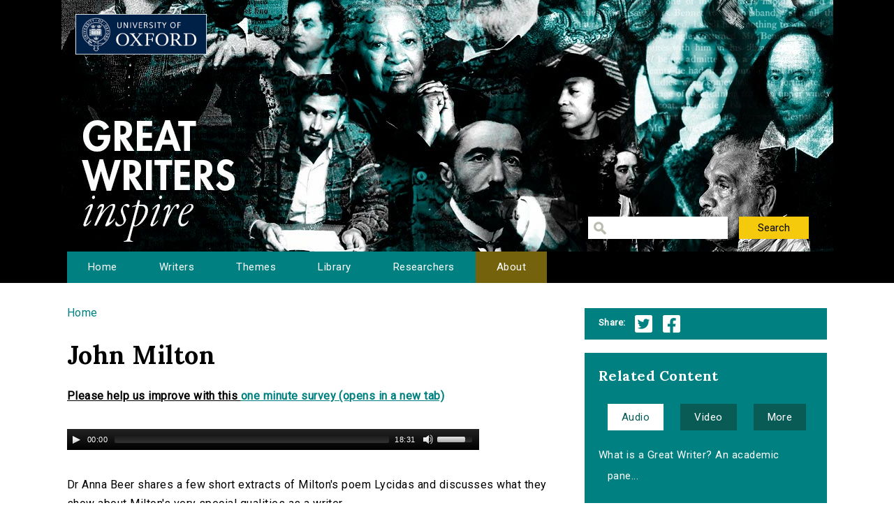

--- FILE ---
content_type: text/html; charset=utf-8
request_url: http://writersinspire.podcasts.ox.ac.uk/content/john-milton
body_size: 28415
content:
<!DOCTYPE html>
<html lang="en" dir="ltr" prefix="content: http://purl.org/rss/1.0/modules/content/ dc: http://purl.org/dc/terms/ foaf: http://xmlns.com/foaf/0.1/ og: http://ogp.me/ns# rdfs: http://www.w3.org/2000/01/rdf-schema# sioc: http://rdfs.org/sioc/ns# sioct: http://rdfs.org/sioc/types# skos: http://www.w3.org/2004/02/skos/core# xsd: http://www.w3.org/2001/XMLSchema#">
<head>
  <meta http-equiv="Content-Type" content="text/html; charset=utf-8" />
<meta name="Generator" content="Drupal 7 (http://drupal.org)" />
<link rel="canonical" href="/content/john-milton" />
<link rel="shortlink" href="/node/2725" />
<link rel="shortcut icon" href="http://writersinspire.podcasts.ox.ac.uk/sites/default/files/favicon_0.ico" type="image/vnd.microsoft.icon" />
  <title>John Milton | Great Writers Inspire</title>
  <style type="text/css" media="all">
@import url("http://writersinspire.podcasts.ox.ac.uk/modules/system/system.base.css?swmcde");
@import url("http://writersinspire.podcasts.ox.ac.uk/modules/system/system.menus.css?swmcde");
@import url("http://writersinspire.podcasts.ox.ac.uk/modules/system/system.messages.css?swmcde");
@import url("http://writersinspire.podcasts.ox.ac.uk/modules/system/system.theme.css?swmcde");
</style>
<style type="text/css" media="all">
@import url("http://writersinspire.podcasts.ox.ac.uk/sites/all/libraries/mediaelement/build/mediaelementplayer.min.css?swmcde");
</style>
<style type="text/css" media="all">
@import url("http://writersinspire.podcasts.ox.ac.uk/modules/field/theme/field.css?swmcde");
@import url("http://writersinspire.podcasts.ox.ac.uk/modules/node/node.css?swmcde");
@import url("http://writersinspire.podcasts.ox.ac.uk/modules/search/search.css?swmcde");
@import url("http://writersinspire.podcasts.ox.ac.uk/modules/user/user.css?swmcde");
@import url("http://writersinspire.podcasts.ox.ac.uk/sites/all/modules/views/css/views.css?swmcde");
</style>
<style type="text/css" media="all">
@import url("http://writersinspire.podcasts.ox.ac.uk/sites/all/themes/gwi/css/tabs.css?swmcde");
@import url("http://writersinspire.podcasts.ox.ac.uk/sites/all/modules/ctools/css/ctools.css?swmcde");
@import url("http://writersinspire.podcasts.ox.ac.uk/sites/all/modules/responsive_menus/styles/meanMenu/meanmenu.min.css?swmcde");
@import url("http://writersinspire.podcasts.ox.ac.uk/sites/all/modules/quicktabs/css/quicktabs.css?swmcde");
</style>
<style type="text/css" media="all">
@import url("http://writersinspire.podcasts.ox.ac.uk/sites/all/themes/gwi/css/normalize.css?swmcde");
@import url("http://writersinspire.podcasts.ox.ac.uk/sites/all/themes/gwi/css/default.css?swmcde");
@import url("http://writersinspire.podcasts.ox.ac.uk/sites/all/themes/gwi/css/layout.css?swmcde");
@import url("http://writersinspire.podcasts.ox.ac.uk/sites/all/themes/gwi/css/style.css?swmcde");
</style>
<style type="text/css" media="print">
@import url("http://writersinspire.podcasts.ox.ac.uk/sites/all/themes/gwi/css/print.css?swmcde");
</style>
<link type="text/css" rel="stylesheet" href="https://use.fontawesome.com/releases/v5.11.2/css/all.css" media="all" />
<link type="text/css" rel="stylesheet" href="http://fonts.googleapis.com/css?family=Lora:700|Roboto:regular&amp;subset=latin" media="all" />
  <script type="text/javascript" src="http://writersinspire.podcasts.ox.ac.uk/sites/all/modules/jquery_update/replace/jquery/1.10/jquery.min.js?v=1.10.2"></script>
<script type="text/javascript" src="http://writersinspire.podcasts.ox.ac.uk/misc/jquery-extend-3.4.0.js?v=1.10.2"></script>
<script type="text/javascript" src="http://writersinspire.podcasts.ox.ac.uk/misc/jquery-html-prefilter-3.5.0-backport.js?v=1.10.2"></script>
<script type="text/javascript" src="http://writersinspire.podcasts.ox.ac.uk/misc/jquery.once.js?v=1.2"></script>
<script type="text/javascript" src="http://writersinspire.podcasts.ox.ac.uk/misc/drupal.js?swmcde"></script>
<script type="text/javascript" src="http://writersinspire.podcasts.ox.ac.uk/sites/all/libraries/mediaelement/build/mediaelement-and-player.min.js?v=2.1.6"></script>
<script type="text/javascript" src="http://writersinspire.podcasts.ox.ac.uk/sites/all/modules/jquery_update/replace/ui/external/jquery.cookie.js?v=67fb34f6a866c40d0570"></script>
<script type="text/javascript" src="http://writersinspire.podcasts.ox.ac.uk/sites/all/modules/jquery_update/replace/misc/jquery.form.min.js?v=2.69"></script>
<script type="text/javascript" src="http://writersinspire.podcasts.ox.ac.uk/misc/ajax.js?v=7.89"></script>
<script type="text/javascript" src="http://writersinspire.podcasts.ox.ac.uk/sites/all/modules/jquery_update/js/jquery_update.js?v=0.0.1"></script>
<script type="text/javascript" src="http://writersinspire.podcasts.ox.ac.uk/misc/progress.js?swmcde"></script>
<script type="text/javascript" src="http://writersinspire.podcasts.ox.ac.uk/sites/all/modules/views/js/base.js?swmcde"></script>
<script type="text/javascript" src="http://writersinspire.podcasts.ox.ac.uk/sites/all/modules/responsive_menus/styles/meanMenu/jquery.meanmenu.min.js?swmcde"></script>
<script type="text/javascript" src="http://writersinspire.podcasts.ox.ac.uk/sites/all/modules/responsive_menus/styles/meanMenu/responsive_menus_mean_menu.js?swmcde"></script>
<script type="text/javascript" src="http://writersinspire.podcasts.ox.ac.uk/sites/all/modules/google_analytics/googleanalytics.js?swmcde"></script>
<script type="text/javascript">
<!--//--><![CDATA[//><!--
(function(i,s,o,g,r,a,m){i["GoogleAnalyticsObject"]=r;i[r]=i[r]||function(){(i[r].q=i[r].q||[]).push(arguments)},i[r].l=1*new Date();a=s.createElement(o),m=s.getElementsByTagName(o)[0];a.async=1;a.src=g;m.parentNode.insertBefore(a,m)})(window,document,"script","//www.google-analytics.com/analytics.js","ga");ga("create", "UA-30563895-1", {"cookieDomain":"auto","allowLinker":true});ga("require", "linker");ga("linker:autoLink", ["writersinspire.org","www.writersinspire.org"]);ga("set", "anonymizeIp", true);ga("send", "pageview");
//--><!]]>
</script>
<script type="text/javascript" src="http://writersinspire.podcasts.ox.ac.uk/sites/all/modules/quicktabs/js/quicktabs.js?swmcde"></script>
<script type="text/javascript" src="http://writersinspire.podcasts.ox.ac.uk/sites/all/modules/mediaelement/mediaelement.js?swmcde"></script>
<script type="text/javascript" src="http://writersinspire.podcasts.ox.ac.uk/sites/all/modules/views/js/ajax_view.js?swmcde"></script>
<script type="text/javascript" src="http://writersinspire.podcasts.ox.ac.uk/sites/all/themes/gwi/js/build/scripts.js?swmcde"></script>
<script type="text/javascript" src="http://writersinspire.podcasts.ox.ac.uk/sites/all/themes/gwi/js/build/modernizr.js?swmcde"></script>
<script type="text/javascript">
<!--//--><![CDATA[//><!--
jQuery.extend(Drupal.settings, {"basePath":"\/","pathPrefix":"","setHasJsCookie":0,"ajaxPageState":{"theme":"gwi","theme_token":"t-sRcokY9Ny8QuRz_3lGtzjIpqPyj_lIp2c18duRopQ","jquery_version":"1.10","js":{"sites\/all\/modules\/jquery_update\/replace\/jquery\/1.10\/jquery.min.js":1,"misc\/jquery-extend-3.4.0.js":1,"misc\/jquery-html-prefilter-3.5.0-backport.js":1,"misc\/jquery.once.js":1,"misc\/drupal.js":1,"sites\/all\/libraries\/mediaelement\/build\/mediaelement-and-player.min.js":1,"sites\/all\/modules\/jquery_update\/replace\/ui\/external\/jquery.cookie.js":1,"sites\/all\/modules\/jquery_update\/replace\/misc\/jquery.form.min.js":1,"misc\/ajax.js":1,"sites\/all\/modules\/jquery_update\/js\/jquery_update.js":1,"misc\/progress.js":1,"sites\/all\/modules\/views\/js\/base.js":1,"sites\/all\/modules\/responsive_menus\/styles\/meanMenu\/jquery.meanmenu.min.js":1,"sites\/all\/modules\/responsive_menus\/styles\/meanMenu\/responsive_menus_mean_menu.js":1,"sites\/all\/modules\/google_analytics\/googleanalytics.js":1,"0":1,"sites\/all\/modules\/quicktabs\/js\/quicktabs.js":1,"sites\/all\/modules\/mediaelement\/mediaelement.js":1,"sites\/all\/modules\/views\/js\/ajax_view.js":1,"sites\/all\/themes\/gwi\/js\/build\/scripts.js":1,"sites\/all\/themes\/gwi\/js\/build\/modernizr.js":1},"css":{"modules\/system\/system.base.css":1,"modules\/system\/system.menus.css":1,"modules\/system\/system.messages.css":1,"modules\/system\/system.theme.css":1,"sites\/all\/libraries\/mediaelement\/build\/mediaelementplayer.min.css":1,"modules\/field\/theme\/field.css":1,"modules\/node\/node.css":1,"modules\/search\/search.css":1,"modules\/user\/user.css":1,"sites\/all\/modules\/views\/css\/views.css":1,"sites\/all\/themes\/gwi\/css\/tabs.css":1,"sites\/all\/modules\/ctools\/css\/ctools.css":1,"sites\/all\/modules\/responsive_menus\/styles\/meanMenu\/meanmenu.min.css":1,"sites\/all\/modules\/quicktabs\/css\/quicktabs.css":1,"sites\/all\/themes\/gwi\/css\/normalize.css":1,"sites\/all\/themes\/gwi\/css\/default.css":1,"sites\/all\/themes\/gwi\/css\/layout.css":1,"sites\/all\/themes\/gwi\/css\/style.css":1,"sites\/all\/themes\/gwi\/css\/print.css":1,"https:\/\/use.fontawesome.com\/releases\/v5.11.2\/css\/all.css":1,"http:\/\/fonts.googleapis.com\/css?family=Lora:700|Roboto:regular\u0026subset=latin":1}},"urlIsAjaxTrusted":{"\/library":true},"mediaelement":{".mediaelement-formatter-identifier-1768959399-0":{"opts":{"audioHeight":30,"audioWidth":590},"controls":true},".mediaelement-formatter-identifier-1768959399-1":{"opts":{"audioHeight":30,"audioWidth":590},"controls":true},".mediaelement-formatter-identifier-1768959399-2":{"opts":{"audioHeight":30,"audioWidth":590},"controls":true}},"responsive_menus":[{"selectors":"#navigation","container":"body","trigger_txt":"","close_txt":"X","close_size":"18px","position":"right","media_size":"870","show_children":"1","expand_children":"1","expand_txt":"+","contract_txt":"-","remove_attrs":"1","responsive_menus_style":"mean_menu"}],"googleanalytics":{"trackOutbound":1,"trackMailto":1,"trackDownload":1,"trackDownloadExtensions":"7z|aac|arc|arj|asf|asx|avi|bin|csv|doc(x|m)?|dot(x|m)?|exe|flv|gif|gz|gzip|hqx|jar|jpe?g|js|mp(2|3|4|e?g)|mov(ie)?|msi|msp|pdf|phps|png|ppt(x|m)?|pot(x|m)?|pps(x|m)?|ppam|sld(x|m)?|thmx|qtm?|ra(m|r)?|sea|sit|tar|tgz|torrent|txt|wav|wma|wmv|wpd|xls(x|m|b)?|xlt(x|m)|xlam|xml|z|zip","trackDomainMode":"2","trackCrossDomains":["writersinspire.org","www.writersinspire.org"]},"quicktabs":{"qt_episode_related_content":{"name":"episode_related_content","tabs":[{"vid":"episode_related_content","display":"audio","args":"%1","view_path":"node%2F2725","view_dom_id":4,"ajax_args":"2725","actual_args":["2725"]},{"vid":"episode_related_content","display":"video","args":"%1","view_path":"node%2F2725","view_dom_id":5,"ajax_args":"2725","actual_args":["2725"]},{"vid":"episode_related_content","display":"more","args":"%1","view_path":"node%2F2725","view_dom_id":6,"ajax_args":"2725","actual_args":["2725"]}],"mediaelement":{".mediaelement-formatter-identifier-1768959399-1":{"opts":{"audioHeight":30,"audioWidth":590},"controls":true}}}}});
//--><!]]>
</script>
  <meta name="viewport" content="width=device-width, initial-scale=1.0, maximum-scale=1.0, user-scalable=0" />
</head>
<body class="html not-front not-logged-in one-sidebar sidebar-second page-node page-node- page-node-2725 node-type-episode role-anonymous-user with-subnav page-content-john-milton section-content" >
  <div id="skip">
    <a href="#content">Jump to Navigation</a>
  </div>
    <div id="page" class="page with-navigation">

  <!-- ______________________ HEADER _______________________ -->

  <header id="header">
    <div class="container">
              <a href="/" title="Great Writers Inspire" rel="home" id="logo">
          <img src="http://writersinspire.podcasts.ox.ac.uk/sites/all/themes/gwi/logo.png" alt="Great Writers Inspire"/>
        </a>
      
                                    <div id="site-name">
              <a href="/" title="Great Writers Inspire" rel="home">Great Writers Inspire</a>
            </div>
                  
                  <div id="site-slogan">Inspirational literature from the University of Oxford</div>
              
              <div id="header-region">
          <div class="block block-views block-odd first last block" data-bid="views--exp-search-page_search_box">
        <form action="/library" method="get" id="views-exposed-form-search-page-search-box" accept-charset="UTF-8"><div><div class="views-exposed-form">
  <div class="views-exposed-widgets clearfix">
          <div id="edit-keywords-wrapper" class="views-exposed-widget views-widget-filter-keys">
                        <div class="views-widget">
          <div class="form-item form-type-textfield form-item-keywords">
 <input title="Enter the terms you wish to search for." type="text" id="edit-keywords" name="keywords" value="" size="15" maxlength="128" class="form-text" />
</div>
        </div>
              </div>
                    <div class="views-exposed-widget views-submit-button">
      <input type="submit" id="edit-submit-search" value="Search" class="form-submit" />    </div>
      </div>
</div>
</div></form></div><!-- /block -->
        </div>
          </div>
  </header><!-- /header -->

      <nav id="navigation" class="menu with-primary">
      <div class="container">
        <ul id="primary" class="main-menu"><li class="menu-230 first"><a href="/" title="Great Writers Inspire Homepage">Home</a></li>
<li class="menu-397"><a href="/writers" title="The Great Writers">Writers</a></li>
<li class="menu-664"><a href="/themes" title="Themes of the Great Writers">Themes</a></li>
<li class="menu-400"><a href="/library" title="Library of all media files">Library</a></li>
<li class="menu-399"><a href="/people" title="Academics in this project">Researchers</a></li>
<li class="menu-420 last"><a href="/about" title="A presentation of the project.">About</a></li>
</ul>      </div>
    </nav><!-- /navigation -->
  
  <!-- ______________________ MAIN _______________________ -->

  <div id="main">
    <div class="container">
      <section id="content">

                  <!-- <div id="content-header"> -->

            <h2 class="element-invisible">You are here</h2><div class="breadcrumb"><a href="/">Home</a></div>
            
            
                          <h1 class="title">John Milton</h1>
            
                                    <div class="block block-block block-odd first block" data-bid="block-12">
        
<strong><u>Please help us improve with this <a target="_blank" href="https://docs.google.com/forms/d/e/1FAIpQLSc3qGbyA4rs_qVpjpQYjNVKyLQCYvkRX-4IX6aqAJcFvqvmhw/viewform?usp=pp_url&entry.715773277=http://writersinspire.podcasts.ox.ac.uk/content/john-milton">one minute survey (opens in a new tab)</a></u></strong>
</div><!-- /block -->

            
            
          <!-- </div> /#content-header -->
        
        <div id="content-area">
          
<article class="node node-episode node-promoted node-odd" data-nid="2725" >

      <header>
                  <span property="dc:title" content="John Milton" class="rdf-meta element-hidden"></span>
      
          </header>
  
  <div class="content">
      </div><!-- /content -->

  
      <div class="links">
          </div><!-- /links -->
  
  </article><!-- /node -->
<div class="block block-views block-even block" data-bid="views-node_player-aplayer">
        <div class="view view-node-player view-id-node_player view-display-id-aplayer view-dom-id-1b340fb52354d9dd0ca1d5fb8aaf5c52">
        
  
  
      <div class="view-content">
        <div class="views-row views-row-1 views-row-odd views-row-first views-row-last">
      
  <div class="views-field views-field-field-media-files-1">        <div class="field-content"><div class="mediaelement-audio"><audio  src="http://media.podcasts.ox.ac.uk/engfac/great-writers/2012-02-27-Milton.mp3" class="mediaelement-formatter-identifier-1768959399-1" controls="controls" ></audio></div></div>  </div>  </div>
    </div>
  
  
  
  
  
  
</div></div><!-- /block -->
<div class="block block-views block-odd block" data-bid="views-file_player-adownload">
        <div class="view view-file-player view-id-file_player view-display-id-adownload view-dom-id-b971e5cb9e3e399b3f2677b858d311e1">
            <div class="view-header">
      <p>Dr Anna Beer shares a few short extracts of Milton's poem Lycidas and discusses what they show about Milton's very special qualities as a writer.</p>
    </div>
  
  
  
      <div class="view-content">
          <ul>          <li class="views-row-odd views-row-first views-row-last">  
          <b>Download:&nbsp;&nbsp;</b>       
          <a href="http://media.podcasts.ox.ac.uk/engfac/great-writers/2012-02-27-Milton.mp3">2012-02-27-Milton.mp3</a>    
          Audio    
          (42.41 MB)  </li>
      </ul>    </div>
  
  
  
  
  
  
</div></div><!-- /block -->
<div class="block block-views block-even last block" data-bid="views-node_player-adesc">
        <div class="view view-node-player view-id-node_player view-display-id-adesc view-dom-id-37461357468b4098e11cbcbbede11e45">
        
  
  
      <div class="view-content">
        <div class="views-row views-row-1 views-row-odd views-row-first views-row-last">
      
  <div class="views-field views-field-created">    <span class="views-label views-label-created">Date Published: </span>    <span class="field-content">15 March 2012</span>  </div>  
  <div class="views-field views-field-field-episode-academic">    <span class="views-label views-label-field-episode-academic">Contributors: </span>    <div class="field-content"><a href="/people/anna-beer" typeof="skos:Concept" property="rdfs:label skos:prefLabel" datatype="">Anna Beer</a></div>  </div>  
  <div class="views-field views-field-term-node-tid">    <span class="views-label views-label-term-node-tid">In Collection(s): </span>    <span class="field-content"><a href="/writers/john-milton">John Milton</a></span>  </div>  
  <div class="views-field views-field-field-keywords">    <span class="views-label views-label-field-keywords">Keywords: </span>    <div class="field-content"><a href="/keywords/greatwriters" typeof="skos:Concept" property="rdfs:label skos:prefLabel" datatype="">#greatwriters</a>, <a href="/keywords/john-milton" typeof="skos:Concept" property="rdfs:label skos:prefLabel" datatype="">John Milton</a>, <a href="/keywords/lycidas" typeof="skos:Concept" property="rdfs:label skos:prefLabel" datatype="">lycidas</a>, <a href="/keywords/literature" typeof="skos:Concept" property="rdfs:label skos:prefLabel" datatype="">literature</a>, <a href="/keywords/life" typeof="skos:Concept" property="rdfs:label skos:prefLabel" datatype="">life</a>, <a href="/keywords/english" typeof="skos:Concept" property="rdfs:label skos:prefLabel" datatype="">english</a></div>  </div>  
  <div class="views-field views-field-field-source">    <span class="views-label views-label-field-source">Source: </span>    <div class="field-content"><a href="http://podcasts.ox.ac.uk/">University of Oxford Podcasts</a></div>  </div>  </div>
    </div>
  
  
  
  
      <div class="view-footer">
      <span class="views-label">Cite: </span><span class="field-content">John Milton by Anna Beer at http://podcasts.ox.ac.uk/ via http://writersinspire.org/content/john-milton. Published on 15 March 2012. Accessed on 21 January 2026.</span><p>If reusing this resource please attribute as follows: John Milton (http://podcasts.ox.ac.uk/) by Anna Beer, licensed as Creative Commons BY-NC-SA (2.0 UK).</p>    </div>
  
  
</div></div><!-- /block -->
        </div>

        
      </section><!-- /content -->

      <!-- /sidebar-first -->

              <aside id="sidebar-second">
          <div class="block block-block block-odd first block" data-bid="block-10">
        <ul class='share'>
<span class="views-label">Share:</span>
<li class="twitter_share"><a target="_blank" onClick="_gaq.push(['_trackEvent','tweet','tweeted','/content/john-milton']);" href="https://twitter.com/intent/tweet?source=tweet_button&original_referer=http://writersinspire.podcasts.ox.ac.uk%2Fcontent%2Fjohn-milton&url=http://writersinspire.podcasts.ox.ac.uk%2Fcontent%2Fjohn-milton">Twitter</a></li>
<li class="facebook_share"><a target="_blank" onClick="_gaq.push(['_trackEvent','facebook','shared','/content/john-milton']);" href="http://www.facebook.com/share.php?u=http://writersinspire.podcasts.ox.ac.uk%2Fcontent%2Fjohn-milton">Facebook</a></li></ul></div><!-- /block -->
<div class="block block-quicktabs block-even last block" data-bid="quicktabs-episode_related_content">
        <h3 class="title">Related Content</h3>
      <div  id="quicktabs-episode_related_content" class="quicktabs-wrapper quicktabs-style-nostyle"><div class="item-list"><ul class="quicktabs-tabs quicktabs-style-nostyle"><li class="active first"><a href="/content/john-milton?qt-episode_related_content=0#qt-episode_related_content" id="quicktabs-tab-episode_related_content-0" class="active">Audio</a></li>
<li><a href="/content/john-milton?qt-episode_related_content=1#qt-episode_related_content" id="quicktabs-tab-episode_related_content-1" class="active">Video</a></li>
<li class="last"><a href="/content/john-milton?qt-episode_related_content=2#qt-episode_related_content" id="quicktabs-tab-episode_related_content-2" class="active">More</a></li>
</ul></div><div id="quicktabs-container-episode_related_content" class="quicktabs_main quicktabs-style-nostyle"><div  id="quicktabs-tabpage-episode_related_content-0" class="quicktabs-tabpage "><div class="view view-episode-related-content view-id-episode_related_content view-display-id-audio view-dom-id-8b1a129114b0d3ccc55578c864ee229b">
        
  
  
      <div class="view-content">
      <div class="item-list">    <ul>          <li class="views-row views-row-1 views-row-odd views-row-first views-row-last">  
  <div class="views-field views-field-title">        <span class="field-content"><a href="/content/what-great-writer-academic-panel-discussion" title="What is a Great Writer? An academic panel discussion.">What is a Great Writer? An academic pane...</a></span>  </div></li>
      </ul></div>    </div>
  
  
  
  
  
  
</div></div><div  id="quicktabs-tabpage-episode_related_content-1" class="quicktabs-tabpage quicktabs-hide"><div class="view view-episode-related-content view-id-episode_related_content view-display-id-video view-dom-id-9bcd190131cd46eb481ce0a8ff8436e4">
        
  
  
      <div class="view-content">
      <div class="item-list">    <ul>          <li class="views-row views-row-1 views-row-odd views-row-first">  
  <div class="views-field views-field-title">        <span class="field-content"><a href="/content/john-milton-0">John Milton</a></span>  </div></li>
          <li class="views-row views-row-2 views-row-even">  
  <div class="views-field views-field-title">        <span class="field-content"><a href="/content/literature-politics-seventeenth-century-london-lecture" title="Literature and Politics in Seventeenth Century London (lecture)">Literature and Politics in Seventeenth C...</a></span>  </div></li>
          <li class="views-row views-row-3 views-row-odd views-row-last">  
  <div class="views-field views-field-title">        <span class="field-content"><a href="/content/what-great-writer-academic-panel-discusses-question" title="What is a Great Writer? An academic panel discusses the question.">What is a Great Writer? An academic pane...</a></span>  </div></li>
      </ul></div>    </div>
  
  
  
  
  
  
</div></div><div  id="quicktabs-tabpage-episode_related_content-2" class="quicktabs-tabpage quicktabs-hide"><div class="view view-episode-related-content view-id-episode_related_content view-display-id-more view-dom-id-bf1c8a07115d49bc794104520e6b0bf2">
        
  
  
      <div class="view-content">
      <div class="item-list">    <ul>          <li class="views-row views-row-1 views-row-odd views-row-first">  
  <div class="views-field views-field-title">        <span class="field-content"><a href="/content/poetical-works-john-milton">The Poetical Works of John Milton</a></span>  </div></li>
          <li class="views-row views-row-2 views-row-even">  
  <div class="views-field views-field-title">        <span class="field-content"><a href="/content/poems-upon-several-occasions-english-italian-latin-translations" title="Poems upon several occasions, : English, Italian, and Latin, with translations,">Poems upon several occasions, : English,...</a></span>  </div></li>
          <li class="views-row views-row-3 views-row-odd">  
  <div class="views-field views-field-title">        <span class="field-content"><a href="/content/milton">&#039;Milton&#039;</a></span>  </div></li>
          <li class="views-row views-row-4 views-row-even">  
  <div class="views-field views-field-title">        <span class="field-content"><a href="/content/massinger-milton-italian-theatre" title="&#039;Massinger, Milton, and the Italian Theatre&#039;">&#039;Massinger, Milton, and the Italian...</a></span>  </div></li>
          <li class="views-row views-row-5 views-row-odd">  
  <div class="views-field views-field-title">        <span class="field-content"><a href="/content/prose-works-john-milton">The Prose Works of John Milton</a></span>  </div></li>
          <li class="views-row views-row-6 views-row-even">  
  <div class="views-field views-field-title">        <span class="field-content"><a href="/content/satan-paradise-lost-dor%C3%A9" title="Satan in &#039;Paradise Lost&#039;, by Doré ">Satan in &#039;Paradise Lost&#039;, by D...</a></span>  </div></li>
          <li class="views-row views-row-7 views-row-odd">  
  <div class="views-field views-field-title">        <span class="field-content"><a href="/content/poems-mr-john-milton-both-english-latin-maske-same-author-1645" title="Poems of Mr. John Milton, both English and
	Latin, and, A maske of the same author [1645]">Poems of Mr. John Milton, both English a...</a></span>  </div></li>
          <li class="views-row views-row-8 views-row-even">  
  <div class="views-field views-field-title">        <span class="field-content"><a href="/content/paradise-regaind-poem-iv-books-which-added-samson-agonistes-1671" title="Paradise Regain&#039;d. A poem in IV books. To
	which is added Samson Agonistes. [1671]
">Paradise Regain&#039;d. A poem in IV boo...</a></span>  </div></li>
          <li class="views-row views-row-9 views-row-odd">  
  <div class="views-field views-field-title">        <span class="field-content"><a href="/content/paradise-lost-poem-ten-books-1667" title="Paradise Lost. A Poem in ten books. [1667]">Paradise Lost. A Poem in ten books. [166...</a></span>  </div></li>
          <li class="views-row views-row-10 views-row-even">  
  <div class="views-field views-field-title">        <span class="field-content"><a href="/content/comus-mask-presented-ludlow-castle-1634-c" title="Comus: a mask presented at Ludlow-Castle, 1634 &amp;c. ">Comus: a mask presented at Ludlow-Castle...</a></span>  </div></li>
          <li class="views-row views-row-11 views-row-odd">  
  <div class="views-field views-field-title">        <span class="field-content"><a href="/content/paradise-lost-poem-twelve-books-1674" title="Paradise Lost. A poem in twelve books [1674]
">Paradise Lost. A poem in twelve books [1...</a></span>  </div></li>
          <li class="views-row views-row-12 views-row-even views-row-last">  
  <div class="views-field views-field-title">        <span class="field-content"><a href="/content/areopagitica">Areopagitica</a></span>  </div></li>
      </ul></div>    </div>
  
  
  
  
  
  
</div></div></div></div></div><!-- /block -->
        </aside>
      <!-- /sidebar-second -->
    </div>
  </div><!-- /main -->

  <!-- ______________________ FOOTER _______________________ -->

      <footer id="footer">
      <div class="container">
      <div class="block block-block block-odd first last block" data-bid="block-3">
        <p><a href="http://writersinspire.org/about">About</a> | <a href="http://writersinspire.org/accessibility">Accessibility</a> | <a href="http://writersinspire.org/legal">Legal Notice</a> | <a href="http://writersinspire.org/privacy">Privacy</a></p>
<p><a href="http://www.jisc.ac.uk/"><img src="http://writersinspire.org/sites/default/files/uploads/jisc.png" /></a></p>
<p><a id="logo-cc" href="http://creativecommons.org/licenses/by-nc-sa/2.0/">Creative Commons - Attribution-NonCommercial-ShareAlike license</a></p>
</div><!-- /block -->
      </div>
    </footer><!-- /footer -->
  
</div><!-- /page -->
  </body>
</html>
